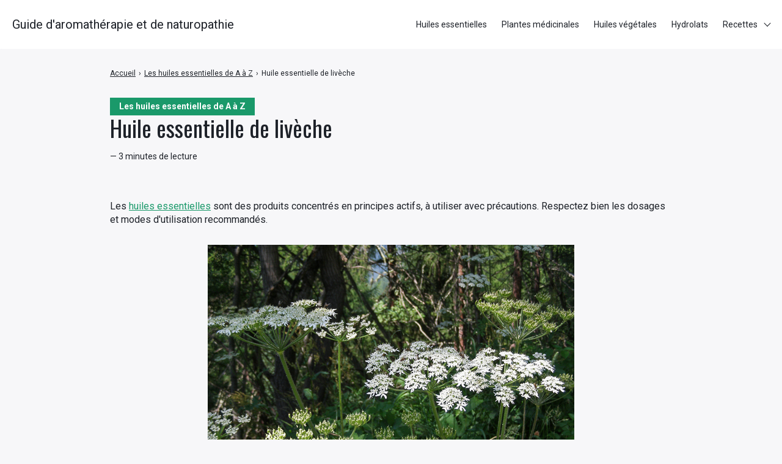

--- FILE ---
content_type: text/html; charset=UTF-8
request_url: https://www.aromatherapie-huiles-essentielles.com/huile-essentielle-de-liveche/
body_size: 6547
content:

<!doctype html>
<html lang="fr-FR" prefix="og: http://ogp.me/ns# fb: http://ogp.me/ns/fb#">
    <head>
        <meta charset="UTF-8">
        <meta name="viewport" content="width=device-width, initial-scale=1.0">
        <meta http-equiv="X-UA-Compatible" content="ie=edge,chrome=1">
        <meta name="format-detection" content="telephone=no">
        <link rel="profile" href="https://gmpg.org/xfn/11">
        <title>Huile essentielle de livèche &#8211; Guide d&#039;aromathérapie et de naturopathie</title>
<link rel="amphtml" href="https://www.aromatherapie-huiles-essentielles.com/huile-essentielle-de-liveche/amp/" /><meta name="generator" content="AMP for WP 1.0.75"/><link rel='dns-prefetch' href='//fonts.googleapis.com' />
<link rel='dns-prefetch' href='//s.w.org' />
<link rel='stylesheet' id='wp-block-library-css'  href='https://www.aromatherapie-huiles-essentielles.com/wp-includes/css/dist/block-library/style.min.css?ver=5.6.16' media='all' />
<link rel='stylesheet' id='seomag-fonts-css'  href='//fonts.googleapis.com/css2?family=Oswald:wght@200;300;400;500;600;700&#038;family=Roboto:wght@100;300;400;500;700;900&#038;display=swap' media='all' />
<link rel='stylesheet' id='seomag-css-tns-css'  href='https://www.aromatherapie-huiles-essentielles.com/wp-content/themes/seomag/assets/tiny-slider/tiny-slider.css?ver=1.1.10' media='all' />
<link rel='stylesheet' id='seomag-css-css'  href='https://www.aromatherapie-huiles-essentielles.com/wp-content/themes/seomag/statics/main.css?ver=1.1.10' media='all' />
<script id='eio-lazy-load-js-extra'>
var eio_lazy_vars = {"exactdn_domain":"","skip_autoscale":"0"};
</script>
<script src='https://www.aromatherapie-huiles-essentielles.com/wp-content/plugins/ewww-image-optimizer/includes/lazysizes.min.js?ver=582.0' id='eio-lazy-load-js'></script>
<noscript><style>.lazyload[data-src]{display:none !important;}</style></noscript><link rel="icon" href="https://www.aromatherapie-huiles-essentielles.com/wp-content/uploads/2016/12/cropped-feuille-MB-grande-32x32.png" sizes="32x32" />
<link rel="icon" href="https://www.aromatherapie-huiles-essentielles.com/wp-content/uploads/2016/12/cropped-feuille-MB-grande-192x192.png" sizes="192x192" />
<link rel="apple-touch-icon" href="https://www.aromatherapie-huiles-essentielles.com/wp-content/uploads/2016/12/cropped-feuille-MB-grande-180x180.png" />
<meta name="msapplication-TileImage" content="https://www.aromatherapie-huiles-essentielles.com/wp-content/uploads/2016/12/cropped-feuille-MB-grande-270x270.png" />
<style>
			html {
				margin-top: 0 !important;
				font-size: 100%;
			}

			body,
			input,
			select,
			textarea,
			button,
			.button {
				font-family: "Roboto", sans-serif;;
			}

			h1, .h1,
			h2, .h2,
			h3, .h3,
			h4, .h4,
			h5, .h5,
			h6, .h6 {
				font-family: "Oswald", sans-serif;;
			}

			#header .inner .menu nav ul:not(.sub-menu) > li > a.button,
			#header .inner .menu nav ul:not(.sub-menu) > li > span.button {
				font-family: "Roboto", sans-serif;;
			}

			body.dark .button,
			body.dark button[type="submit"],
			body.dark input[type="submit"],
			body.light .button,
			body.light button[type="submit"],
			body.light input[type="submit"] {
				background-color: #1a996a !important;
				color: #FFFFFF !important;
			}

			body.dark .button:hover,
			body.dark button[type="submit"]:hover,
			body.dark input[type="submit"]:hover,
			body.light .button:hover,
			body.light button[type="submit"]:hover,
			body.light input[type="submit"]:hover {
				background-color: #157a55 !important;
			}

			#header .site-navigation .inner .menu nav ul:not(.sub-menu) > li > a:not(.button)::before,
			#header .site-navigation .inner .menu nav ul:not(.sub-menu) > li > span:not(.button)::before,
			#header .site-navigation .inner .menu nav ul.sub-menu > li >a::before,
			#header .site-navigation .inner .menu nav ul.sub-menu > li >span::before {
				border-color: #1a996a !important;
			}

			#header #scroll-indicator .progress {
				background-color: #1a996a !important;
			}

			#footer .bar .widget .widget-title:before {
				background-color: #1a996a !important;
			}

			body.category main.loop .loop-header,
			body.dark.category main.loop .loop-header .header p,
			body.light.category main.loop .loop-header .header p {
				background-color: #1a996a;
			}

			body.tag main.loop .loop-header,
			body.dark.tag main.loop .loop-header .header p,
			body.light.tag main.loop .loop-header .header p {
				background-color: #1a996a;
			}

			body.light main.blog .post a .details .category,
			body.dark main.blog .post a .details .category,
			body.light .entries .entry a .details .category,
			body.dark .entries .entry a .details .category {
				background-color: #1a996a;
			}

			body.light main.entry.single .header .details .category a,
			body.light main.entry.single .header .details .category span,
			body.dark main.entry.single .header .details .category a,
			body.dark main.entry.single .header .details .category span,
			.sidebar .widget .widget-title::before,
			#footer .top .widget .widget-title::before {
				background-color: #1a996a !important;
			}

			body.light main.entry.single .entry-layout .contents h3:not(.sc),
			body.light main.entry.single .entry-layout .contents .h3:not(.sc),
			body.light main.entry.single .entry-layout .contents a:not([class]),
			body.light main.entry.single .entry-layout .contents span[data-obflink-url]:not(.sc),
			body.light main.entry.page .entry-layout .contents h3:not(.sc),
			body.light main.entry.page .entry-layout .contents .h3:not(.sc),
			body.light main.entry.page .entry-layout .contents a:not([class]),
			body.light main.entry.page .entry-layout .contents span[data-obflink-url]:not(.sc),
			body.dark main.entry.single .entry-layout .contents h3:not(.sc),
			body.dark main.entry.single .entry-layout .contents .h3:not(.sc),
			body.dark main.entry.single .entry-layout .contents a:not([class]),
			body.dark main.entry.single .entry-layout .contents span[data-obflink-url]:not(.sc),
			body.dark main.entry.page .entry-layout .contents h3:not(.sc),
			body.dark main.entry.page .entry-layout .contents .h3:not(.sc),
			body.dark main.entry.page .entry-layout .contents a:not([class]),
			body.dark main.entry.page .entry-layout .contents span[data-obflink-url]:not(.sc) {
				color: #1a996a;
			}

			body.light main.entry.single .entry-layout .contents h2::before,
			body.light main.entry.page .entry-layout .contents h2::before,
			body.dark main.entry.single .entry-layout .contents h2::before,
			body.dark main.entry.page .entry-layout .contents h2::before {
				background-color: #1a996a;
			}

			@media (min-width: 801px) {
				#header .site-navigation .inner .menu .icons .search span:hover svg path,
				#header .site-navigation .inner .menu .icons .social ul li a:hover svg path {
					fill: #1a996a !important;
				}
			}

			@media (max-width: 800px) {
				#header .site-navigation .inner .menu nav ul:not(.sub-menu) > li.current-menu-ancestor > a:not(.button),
				#header .site-navigation .inner .menu nav ul:not(.sub-menu) > li.current-menu-ancestor > span:not(.button),
				#header .site-navigation .inner .menu nav ul:not(.sub-menu) > li.current-menu-item > a:not(.button),
				#header .site-navigation .inner .menu nav ul:not(.sub-menu) > li.current-menu-item > span:not(.button),
				#header .site-navigation .inner .menu nav ul.sub-menu > li.current-menu-ancestor > a,
				#header .site-navigation .inner .menu nav ul.sub-menu > li.current-menu-ancestor > span,
				#header .site-navigation .inner .menu nav ul.sub-menu > li.current-menu-item > a,
				#header .site-navigation .inner .menu nav ul.sub-menu > li.current-menu-item > span {
					color: #1a996a;
				}
			}
		
				body.light main.entry.single .entry-layout .contents h3,
				body.light main.entry.single .entry-layout .contents .h3,
				body.light main.entry.single .entry-layout .contents a:not([class]),
				body.light main.entry.single .entry-layout .contents span[data-obflink-url]:not(.sc),
				body.dark main.entry.single .entry-layout .contents h3,
				body.dark main.entry.single .entry-layout .contents .h3,
				body.dark main.entry.single .entry-layout .contents a:not([class])
				body.dark main.entry.single .entry-layout .contents span[data-obflink-url]:not(.sc) {
					color: #1A996A !important;
				}

				body.light main.entry.single .entry-layout .contents h2::before,
				body.light main.entry.single .entry-layout .sidebar .widget .widget-title::before,
				body.dark main.entry.single .entry-layout .contents h2::before,
				body.dark main.entry.single .entry-layout .sidebar .widget .widget-title::before {
					background-color: #1A996A !important;
				}

				body.light main.entry.single .entry-layout .sidebar .widget button[type="submit"],
				body.dark main.entry.single .entry-layout .sidebar .widget button[type="submit"] {
					background-color: #1A996A !important;
				}

				body.light main.entry.single .entry-layout .sidebar .widget button[type="submit"]:hover,
				body.dark main.entry.single .entry-layout .sidebar .widget button[type="submit"]:hover {
					background-color: #157a55 !important;
				}
				</style>		<style id="wp-custom-css">
			.comments-classic {display:none;}
p {text-align:justify;}		</style>
		
<!-- START - Open Graph and Twitter Card Tags 3.1.1 -->
 <!-- Facebook Open Graph -->
  <meta property="og:locale" content="fr_FR"/>
  <meta property="og:site_name" content="Guide d&#039;aromathérapie et de naturopathie"/>
  <meta property="og:title" content="Huile essentielle de livèche"/>
  <meta property="og:url" content="https://www.aromatherapie-huiles-essentielles.com/huile-essentielle-de-liveche/"/>
  <meta property="og:type" content="article"/>
  <meta property="og:description" content="Nom botanique : Levisticum officinalis
Origine : France, Allemagne, Pologne, Suisse, Hollande, Balkans
Famille : Apiacées (Ombellifères)
Partie distillée : Racines
Description botanique : La livèche est aussi appelée céleri sauvage, céleri vivace ou céleri bâtard. Il s’agit d’une plante provenant de"/>
  <meta property="article:published_time" content="2015-04-28T21:07:55+01:00"/>
  <meta property="article:modified_time" content="2019-10-11T07:30:11+01:00" />
  <meta property="og:updated_time" content="2019-10-11T07:30:11+01:00" />
  <meta property="article:section" content="Les huiles essentielles de A à Z"/>
  <meta property="article:publisher" content="https://www.facebook.com/huilesessentielles"/>
 <!-- Google+ / Schema.org -->
 <!-- Twitter Cards -->
  <meta name="twitter:title" content="Huile essentielle de livèche"/>
  <meta name="twitter:url" content="https://www.aromatherapie-huiles-essentielles.com/huile-essentielle-de-liveche/"/>
  <meta name="twitter:description" content="Nom botanique : Levisticum officinalis
Origine : France, Allemagne, Pologne, Suisse, Hollande, Balkans
Famille : Apiacées (Ombellifères)
Partie distillée : Racines
Description botanique : La livèche est aussi appelée céleri sauvage, céleri vivace ou céleri bâtard. Il s’agit d’une plante provenant de"/>
  <meta name="twitter:card" content="summary_large_image"/>
 <!-- SEO -->
 <!-- Misc. tags -->
 <!-- is_singular -->
<!-- END - Open Graph and Twitter Card Tags 3.1.1 -->
	

    </head>
    <body class="post-template-default single single-post postid-10022 single-format-standard light outline is_sticky">
            <main class="entry single" id="post-10022" role="main">
                    <div class="entry-header model-4">
                <div class="container">
                    <div class="grid-center-noBottom">
                        <div class="col-9_sm-12">
                            <div class="header">
                                                                    <div class="details no-image">
                                                                                    <div class="category">
                                                                                                                                                            <span style="background-color: #1A996A !important; color: #FFFFFF !important;">
                                                            Les huiles essentielles de A à Z
                                                        </span>
                                                                                                                                                </div>
                                                                                <div class="title">
                                            <h1>
                                                Huile essentielle de livèche
                                            </h1>
                                        </div>
                                        <div class="metas">
                                            <span>
                                                                                                    
                                                    
                                                                                                                                                                                                                                                                                                            — 3 minutes de lecture
                                                                                                                                                </span>
                                        </div>
                                    </div>
                                                                                            </div>
                        </div>
                    </div>
                </div>
            </div>
                            <div class="entry-breadcrumb">
                <div class="container">
                    <div class="grid-center-noBottom">
                        <div class="col-9_sm-12">
                            <div class="breadcrumb" itemscope itemtype="http://schema.org/BreadcrumbList"><span itemprop="itemListElement" itemscope itemtype="http://schema.org/ListItem"><a class="breadcrumb__link" href="https://www.aromatherapie-huiles-essentielles.com/" itemprop="item"><span itemprop="name">Accueil</span></a><meta itemprop="position" content="1" /></span><span class="breadcrumb__separator"> › </span><span itemprop="itemListElement" itemscope itemtype="http://schema.org/ListItem"><a class="breadcrumb__link" href="https://www.aromatherapie-huiles-essentielles.com/category/les-huiles-essentielles-de-a-a-z/" itemprop="item"><span itemprop="name">Les huiles essentielles de A à Z</span></a><meta itemprop="position" content="2" /></span><span class="breadcrumb__separator"> › </span><span class="breadcrumb__current">Huile essentielle de livèche</span></div>
                        </div>
                    </div>
                </div>
            </div>
                <div class="entry-layout">
            <div class="container">
                <div class="grid-center-noBottom">
                    <div class="col-9_sm-12">
                                                                                                    <div class="contents">
                                                                    <div class="option_top_content">
                                        Les <a href="https://www.compagnie-des-sens.com/boutique-huiles-essentielles">huiles essentielles</a> sont des produits concentrés en principes actifs, à utiliser avec précautions. Respectez bien les dosages et modes d'utilisation recommandés. 
                                    </div>
                                                                <p><strong><img class="size-full wp-image-13943 aligncenter lazyload" src="https://www.aromatherapie-huiles-essentielles.com/wp-content/ewww/lazy/placeholder-600x480.png" alt="" width="600" height="480"   data-src="https://www.aromatherapie-huiles-essentielles.com/wp-content/uploads/2015/04/Liveche-600-x-480.jpg" loading="lazy" data-srcset="https://www.aromatherapie-huiles-essentielles.com/wp-content/uploads/2015/04/Liveche-600-x-480.jpg 600w, https://www.aromatherapie-huiles-essentielles.com/wp-content/uploads/2015/04/Liveche-600-x-480-300x240.jpg 300w, https://www.aromatherapie-huiles-essentielles.com/wp-content/uploads/2015/04/Liveche-600-x-480-338x270.jpg 338w" data-sizes="auto" /><noscript><img class="size-full wp-image-13943 aligncenter" src="https://www.aromatherapie-huiles-essentielles.com/wp-content/uploads/2015/04/Liveche-600-x-480.jpg" alt="" width="600" height="480" srcset="https://www.aromatherapie-huiles-essentielles.com/wp-content/uploads/2015/04/Liveche-600-x-480.jpg 600w, https://www.aromatherapie-huiles-essentielles.com/wp-content/uploads/2015/04/Liveche-600-x-480-300x240.jpg 300w, https://www.aromatherapie-huiles-essentielles.com/wp-content/uploads/2015/04/Liveche-600-x-480-338x270.jpg 338w" sizes="(max-width: 600px) 100vw, 600px" data-eio="l" /></noscript>Nom botanique</strong> : Levisticum officinalis<br />
<strong>Origine </strong>: France, Allemagne, Pologne, Suisse, Hollande, Balkans<br />
<strong>Famille </strong>: Apiacées (Ombellifères)<br />
<strong>Partie distillée</strong> : Racines</p>
<p style="text-align: justify;"><strong>Description botanique </strong>: La livèche est aussi appelée céleri sauvage, céleri vivace ou céleri bâtard. Il s’agit d’une plante provenant de Perse, mais elle se concentre aussi dans les pays à climat tempéré, notamment en Allemagne, Suisse, Pologne, dans les Balkans, en Hollande, ainsi qu’en France, notamment dans le Drôme et en Maine-et-Loire. La lièche ressemble au céleri avec ses feuilles découpées, mais elles se caractérisent par les fleurs à la fois petites et jaunâtres. D’une odeur terreuse, épicée et piquante, elle est constituée d’une racine épaisse et très longue. Ses feuilles sont aussi utilisées comme arôme par les cuisiniers. En général, les principaux composants chimiques de l’huile essentielle de livèche sont : environ 70 % de phtalides et 20 % de monoterpènes. À ces éléments s’ajoutent d’autres composants chimiques, dont les hydrocarbures végétaux, monoterpénols, sesquiterpènes, esters, cétones, furocoumarines et coumarines.</p>
<h2>Propriétés de l&rsquo;huile essentielle de livèche</h2>
<p style="text-align: justify;">L’huile essentielle de livèche possède des propriétés détoxifiantes, stimulantes, toniques musculaires, anticoagulante, anti-psoriasique, expectorantes et décongestionnantes rénales. Huile essentielle puissante contre les infections virales et bactériennes. L’huile essentielle de livèche possède aussi des bienfaits digestifs reconnus, elle aide à combattre les affections hépatiques, les affections biliaires et l’intoxication alimentaire. Elle soulage également les affections respiratoires et ORL, notamment la bronchite chronique. À noter que cette huile essentielle est aussi connue par ses bienfaits urogénitaux, cutanés, musculaires et articulaires, et qu&rsquo;elle apporte réconfort en cas de fatigue physique.</p>
<h2>Utilisation de l&rsquo;huile essentielle de livèche</h2>
<p style="text-align: justify;">Cette huile essentielle peut s’utiliser par voie interne comme par voie externe (en application, en olfaction en diffusion, en inhalation).</p>
<h2>Recettes à base d’huile essentielle de livèche</h2>
<p style="text-align: justify;"><strong><em>&#8211; Teint fade, acné</em></strong></p>
<p style="text-align: justify;">Pour illuminer le teint terne et éliminer les petits boutons, diluer une goutte d’huile essentielle de livèche dans une cuillère café de miel. A prendre deux fois par jour, après les repas.</p>
<p style="text-align: justify;"><strong><em>&#8211; Digestion difficile</em></strong></p>
<p style="text-align: justify;">Pour soulager les problèmes de digestion, prendre avant le repas une goutte de cette huile essentielle sur un sucre.</p>
<p style="text-align: justify;"><strong><em>&#8211; Psoriasis, fatigue</em></strong></p>
<p style="text-align: justify;">Ajouter 3 gouttes d’huile essentielle de livèche dans 1 cuillère à soupe d’huile végétale. Appliquer l&rsquo;huile de massage sur les parties atteintes par le psoriasis et sur le thorax pour la fatigue.</p>
<h2>Précaution d’emploi de l&rsquo;huile essentielle de livèche</h2>
<p style="text-align: justify;">L’exposition au soleil est strictement interdite pendant l&rsquo;utilisation de l’huile essentielle de livèche, afin d’éviter tous risques de dépigmentation. Ne peut pas utiliser chez les patients souffrant de maladie parenchyme rénal. Il est aussi proscrit aux enfants et aux femmes enceintes ou allaitantes. Eviter son utilisation chez les personnes victimes d’un œdème au niveau du système urinaire ou du système cardio-vasculaire. Lire aussi les <a href="https://www.aromatherapie-huiles-essentielles.com/huile-essentielle-petit-rappel-des-precautions-emploi/" target="_blank" rel="noopener noreferrer">précautions d&#8217;emploi des huiles essentielles</a>.</p>
<h2 style="text-align: justify;">Lire aussi&#8230;</h2>
<p style="text-align: justify;">Les <a href="https://www.aromatherapie-huiles-essentielles.com/huiles-essentielles-petit-recapitulatif/" target="_blank" rel="noopener noreferrer">huiles essentielles et leurs vertus, de A à Z</a>, et leur utilisation <a href="https://www.aromatherapie-huiles-essentielles.com/index-des-recettes/" target="_blank" rel="noopener noreferrer">selon les maux du quotidien</a>.</p>
<h2 style="text-align: justify;">Acheter des huiles essentielles</h2>
<p style="text-align: justify;">Si vous souhaitez acheter de l&rsquo;huile essentielle de livèche de bonne qualité, rendez vous sur ma page <a href="https://www.aromatherapie-huiles-essentielles.com/acheter-huiles-essentielles/">Acheter des huiles essentielles</a>.</p>

                                                            </div>
                                                                                                                                                            <div class="comments-classic">
                                        
<!-- You can start editing here. -->


			<!-- If comments are open, but there are no comments. -->

	
	<div id="respond" class="comment-respond">
		<h3 id="reply-title" class="comment-reply-title">Laisser un commentaire <small><a rel="nofollow" id="cancel-comment-reply-link" href="/huile-essentielle-de-liveche/#respond" style="display:none;">Annuler la réponse</a></small></h3><p class="must-log-in">Vous devez <a href="https://www.aromatherapie-huiles-essentielles.com/wp-login.php?redirect_to=https%3A%2F%2Fwww.aromatherapie-huiles-essentielles.com%2Fhuile-essentielle-de-liveche%2F">vous connecter</a> pour publier un commentaire.</p>	</div><!-- #respond -->
	
                                    </div>
                                                                                                                                    </div>
                                    </div>
            </div>
        </div>
    </main>
        
<header id="header" role="banner">
                                        <div id="scroll-indicator">
                    <div class="progress" role="progressbar"></div>
                </div>
                                <div class="site-navigation">
        <div class="container">
            <div class="grid-noBottom">
                <div class="col-12">
                    <div class="inner">
                        <div class="brand">
                                                                                                                                        <span>
                                            Guide d&#039;aromathérapie et de naturopathie
                                        </span>
                                                                                                                        </div>
                        <div class="opener">
                            <span aria-label="Afficher/masquer la modale du menu"></span>
                        </div>
                        <div class="menu">
                                                            <nav role="navigation">
                                    <ul><li id="menu-item-13800" class="menu-item menu-item-type-taxonomy menu-item-object-category current-post-ancestor current-menu-parent current-post-parent menu-item-13800"><a href="https://www.aromatherapie-huiles-essentielles.com/category/les-huiles-essentielles-de-a-a-z/">Huiles essentielles</a></li>
<li id="menu-item-13802" class="menu-item menu-item-type-taxonomy menu-item-object-category menu-item-13802"><a href="https://www.aromatherapie-huiles-essentielles.com/category/plantes-beaute-et-sante/">Plantes médicinales</a></li>
<li id="menu-item-13804" class="menu-item menu-item-type-taxonomy menu-item-object-category menu-item-13804"><a href="https://www.aromatherapie-huiles-essentielles.com/category/huiles-vegetales-et-macerats-huileux/">Huiles végétales</a></li>
<li id="menu-item-13808" class="menu-item menu-item-type-taxonomy menu-item-object-category menu-item-13808"><a href="https://www.aromatherapie-huiles-essentielles.com/category/les-eaux-florales/">Hydrolats</a></li>
<li id="menu-item-25965" class="menu-item menu-item-type-taxonomy menu-item-object-category menu-item-has-children menu-item-25965"><a href="https://www.aromatherapie-huiles-essentielles.com/category/dossiers-thematiques/">Recettes</a>
<ul class="sub-menu">
	<li id="menu-item-13807" class="menu-item menu-item-type-taxonomy menu-item-object-category menu-item-13807"><a href="https://www.aromatherapie-huiles-essentielles.com/category/dossiers-thematiques/">Santé naturelle</a></li>
	<li id="menu-item-13803" class="menu-item menu-item-type-taxonomy menu-item-object-category menu-item-13803"><a href="https://www.aromatherapie-huiles-essentielles.com/category/nutrition-et-sante/">Nutrition</a></li>
	<li id="menu-item-13801" class="menu-item menu-item-type-taxonomy menu-item-object-category menu-item-13801"><a href="https://www.aromatherapie-huiles-essentielles.com/category/aromatherapie-cosmetique/">Cosmétique</a></li>
	<li id="menu-item-26111" class="menu-item menu-item-type-taxonomy menu-item-object-category menu-item-26111"><a href="https://www.aromatherapie-huiles-essentielles.com/category/maison-jardin/">Maison et jardin</a></li>
	<li id="menu-item-26113" class="menu-item menu-item-type-taxonomy menu-item-object-category menu-item-26113"><a href="https://www.aromatherapie-huiles-essentielles.com/category/laromatherapie-culinaire/">Cuisine</a></li>
</ul>
</li>
</ul>
                                </nav>
                                                                                </div>
                    </div>
                </div>
            </div>
        </div>
    </div>
</header>
        
    <footer id="footer" role="contentinfo">
                                    <div class="bottom">
                <div class="container">
                    <div class="site-footer-navigation">
                        <div class="grid-noBottom">
                            <div class="col-12">
                                                                    <div class="copyright">
                                        <span>
                                            Tout droits réservés
                                        </span>
                                    </div>
                                                                                                                            </div>
                        </div>
                    </div>
                </div>
            </div>
            </footer>
        
        <button type="button" id="back-to-top" aria-label="Retour en haut">
            <svg viewBox="0 0 64 64" xmlns="http://www.w3.org/2000/svg"><path d="M45.7 38.1l-2 2L32 28.4 20.3 40.1l-2-2L32 24.4l13.7 13.7"/></svg>
        </button>
        <script src='https://www.aromatherapie-huiles-essentielles.com/wp-content/themes/seomag/assets/tiny-slider/tiny-slider.js?ver=1.1.10' id='seomag-js-tns-js'></script>
<script src='https://www.aromatherapie-huiles-essentielles.com/wp-content/themes/seomag/statics/main.js?ver=1.1.10' id='seomag-js-js'></script>
<script src='https://www.aromatherapie-huiles-essentielles.com/wp-includes/js/wp-embed.min.js?ver=5.6.16' id='wp-embed-js'></script>

    <script defer src="https://static.cloudflareinsights.com/beacon.min.js/vcd15cbe7772f49c399c6a5babf22c1241717689176015" integrity="sha512-ZpsOmlRQV6y907TI0dKBHq9Md29nnaEIPlkf84rnaERnq6zvWvPUqr2ft8M1aS28oN72PdrCzSjY4U6VaAw1EQ==" data-cf-beacon='{"version":"2024.11.0","token":"bb6e6fd2b69441e998835ade033aff2b","r":1,"server_timing":{"name":{"cfCacheStatus":true,"cfEdge":true,"cfExtPri":true,"cfL4":true,"cfOrigin":true,"cfSpeedBrain":true},"location_startswith":null}}' crossorigin="anonymous"></script>
</body>
</html>
